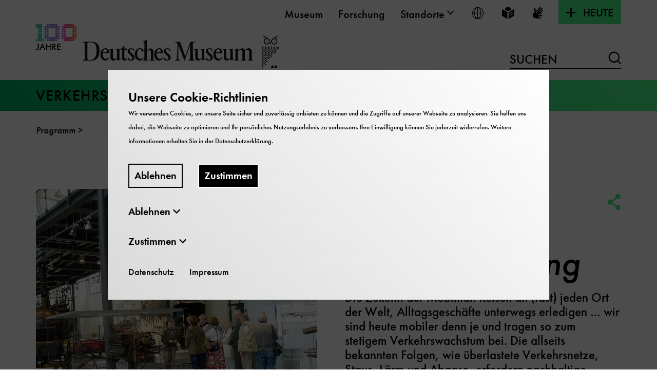

--- FILE ---
content_type: text/html; charset=utf-8
request_url: https://www.deutsches-museum.de/verkehrszentrum/programm/veranstaltungen/seniorenfuehrung-2
body_size: 13148
content:
<!DOCTYPE html>
<html lang="de">
<head>

<meta charset="utf-8">
<!-- 
	TYPO3-Realisation: 3pc GmbH Neue Kommunikation, Berlin

	This website is powered by TYPO3 - inspiring people to share!
	TYPO3 is a free open source Content Management Framework initially created by Kasper Skaarhoj and licensed under GNU/GPL.
	TYPO3 is copyright 1998-2026 of Kasper Skaarhoj. Extensions are copyright of their respective owners.
	Information and contribution at https://typo3.org/
-->



<title>Veranstaltungen - Verkehrszentrum - Deutsches Museum</title>
<meta name="generator" content="TYPO3 CMS">
<meta name="viewport" content="width=device-width, initial-scale=1">
<meta name="description" content="Veranstaltungen">
<meta name="robots" content="index, follow">
<meta property="og:title" content="Seniorenführung">
<meta property="og:description" content="">
<meta property="og:image" content="https://www.deutsches-museum.de/assets/_processed_/1/d/csm_Verkehrszentrum_Seniorenfuehrung_d736387dca.jpg">
<meta property="og:locale" content="de_DE">
<meta property="og:type" content="website">
<meta name="twitter:card" content="summary">


<link rel="stylesheet" href="/typo3temp/assets/compressed/merged-1cf535936b3b4acd6da6b5f533789c0c-68d24313ef5c61787ef4feaaa00c0067.css.1765900815.gz" media="all">






<link rel="icon" href="https://www.deutsches-museum.de/_assets/909240caffe3cf31712d917b62241ed3/Frontend/Build/assets/icons/favicons/favicon.png" sizes="16x16"><link rel="icon" href="https://www.deutsches-museum.de/_assets/909240caffe3cf31712d917b62241ed3/Frontend/Build/assets/icons/favicons/favicon.png" sizes="32x32"><link rel="icon" href="https://www.deutsches-museum.de/_assets/909240caffe3cf31712d917b62241ed3/Frontend/Build/assets/icons/favicons/favicon.png" sizes="57x57"><link rel="icon" href="https://www.deutsches-museum.de/_assets/909240caffe3cf31712d917b62241ed3/Frontend/Build/assets/icons/favicons/favicon.png" sizes="76x76"><link rel="icon" href="https://www.deutsches-museum.de/_assets/909240caffe3cf31712d917b62241ed3/Frontend/Build/assets/icons/favicons/favicon.png" sizes="96x96"><link rel="icon" href="https://www.deutsches-museum.de/_assets/909240caffe3cf31712d917b62241ed3/Frontend/Build/assets/icons/favicons/favicon.png" sizes="128x128"><link rel="icon" href="https://www.deutsches-museum.de/_assets/909240caffe3cf31712d917b62241ed3/Frontend/Build/assets/icons/favicons/favicon.png" sizes="228x228"><link rel="shortcut icon" href="https://www.deutsches-museum.de/_assets/909240caffe3cf31712d917b62241ed3/Frontend/Build/assets/icons/favicons/favicon.png" sizes="196x196"><link rel="apple-touch-icon" href="https://www.deutsches-museum.de/_assets/909240caffe3cf31712d917b62241ed3/Frontend/Build/assets/icons/favicons/favicon.png" sizes="120x120"><link rel="apple-touch-icon" href="https://www.deutsches-museum.de/_assets/909240caffe3cf31712d917b62241ed3/Frontend/Build/assets/icons/favicons/favicon.png" sizes="152x152"><link rel="apple-touch-icon" href="https://www.deutsches-museum.de/_assets/909240caffe3cf31712d917b62241ed3/Frontend/Build/assets/icons/favicons/favicon.png" sizes="180x180"><meta name="msapplication-TileColor" content="#FFFFFF"><meta name="msapplication-TileImage" content="https://www.deutsches-museum.de/_assets/909240caffe3cf31712d917b62241ed3/Frontend/Build/assets/icons/favicons/favicon.png"><script id="ie11Polyfill">window.MSInputMethodContext && document.documentMode && document.write('<script src="/typo3conf/ext/dreipc_deutschesmuseum/Resources/Public/Frontend/Build/assets/ie11-custom-properties.js"><\x2fscript>');</script>
<link rel="canonical" href="https://www.deutsches-museum.de/verkehrszentrum/programm/veranstaltungen/seniorenfuehrung-2"/>
</head>
<body class="green" data-production data-tracking-id="1">

<div class="skip-nav"><a href="#main-content" class="skip-nav-btn">Direkt zum Seiteninhalt springen</a></div><div class="today"
                                    aria-hidden="true"
                                    aria-labelledby="todayBtn"
                                    aria-live="polite"
                                    data-ajaxuri="https://www.deutsches-museum.de/verkehrszentrum/heute"
                                    data-ajaxconfig='[{"container": ".today__list", "append": true}]'
                                ><div class="inner"><ul class="today__list"></ul></div></div><div class="today-slope"></div><header class="navigation" data-sticky="true"><div class="header-row header-row--top"><div class="inner"><nav class="metanav" itemscope="" itemtype="https://schema.org/SiteNavigationElement" aria-label="meta"><div class="inner"><ul class="metanav__list" role="menubar"><li class="metanav__list-item" role="presentation"><a href="/museum" itemprop="url" role="menuitem" class="firstlevel-link"><span>Museum</span></a></li><li class="metanav__list-item" role="presentation"><a href="/forschung" itemprop="url" role="menuitem" class="firstlevel-link"><span>Forschung</span></a></li><li class="metanav__list-item" role="presentation"><button class="firstlevel-link metanav__toggle-secondlevel" role="menuitem" aria-haspopup="true" aria-expanded="false"><span>Standorte</span><i class="icon-chevron-down" aria-hidden="true"></i></button><ul class="metanav__sublist  metanav__sublist--locations"><li class=""><a href="/" role="menuitem">
                            Deutsches Museum - Museumsinsel
                        </a></li><li class=""><a href="/flugwerft-schleissheim" role="menuitem">
                            Flugwerft Schleißheim
                        </a></li><li class="is-active"><a href="/verkehrszentrum" role="menuitem">
                            Verkehrszentrum
                        </a></li><li class=""><a href="/bonn" role="menuitem">
                            Deutsches Museum Bonn
                        </a></li><li class=""><a href="/nuernberg" role="menuitem">
                            Deutsches Museum Nürnberg
                        </a></li><li class=""><a href="/forum-der-zukunft" role="menuitem">
                            Forum der Zukunft
                        </a></li></ul></li><li class="metanav__list-item" role="presentation"><button class="firstlevel-link metanav__toggle-secondlevel metanav__toggle-secondlevel--lang" role="menuitem" aria-haspopup="true" aria-expanded="false" title="Sprache wählen"><i class="icon-world" aria-hidden="true"></i><span class="sr-only">Sprache wählen</span></button><ul class="metanav__sublist metanav__sublist--lang"><li itemprop="availableLanguage" itemscope="" itemtype="http://schema.org/Language" class="is-active"><a href="/verkehrszentrum/programm/veranstaltungen/seniorenfuehrung-2" class="link-intern" title="Deutsch"><span itemprop="name" class="lang-label">Deutsch</span><span itemprop="name" class="lang-abbr"><abbr title="">De</abbr></span></a></li><li itemprop="availableLanguage" itemscope="" itemtype="http://schema.org/Language" class=""><a href="/en/verkehrszentrum/programme/events?tx_dreipcems_event%5Baction%5D=show&amp;tx_dreipcems_event%5Bcontroller%5D=Event&amp;tx_dreipcems_event%5Bevent%5D=629&amp;cHash=202d169ce501d2c29df6fafb6d7c80e0" class="link-intern" title="English"><span itemprop="name" class="lang-label">English</span><span itemprop="name" class="lang-abbr"><abbr title="">En</abbr></span></a></li></ul></li><li class="metanav__list-item" role="presentation"><a href="/leichte-sprache" class="firstlevel-link" title="Leichte Sprache" aria-label="Leichte Sprache" role="menuitem"><span class="sr-only">Leichte Sprache</span><i class="icon-easy-language" aria-hidden="true"></i></a></li><li class="metanav__list-item" role="presentation"><a href="/gebaerdensprache" class="firstlevel-link" title="Gebärdensprache" aria-label="Gebärdensprache" role="menuitem"><span class="sr-only">Gebärdensprache</span><i class="icon-sign-language" aria-hidden="true"></i></a></li></ul><div class="today-wrapper" role="presentation"><button class="toggle-today" id="todayBtn" data-initial-open="false" aria-haspopup="true" aria-expanded="false" role="menuitem">
                                                    Heute
                                                </button></div></div></nav></div></div><div class="header-row header-row--middle"><div class="logo" itemscope="" itemtype="https://schema.org/Organization"><a href="/" itemprop="url"><img alt="Deutsches Museum" src="/_assets/909240caffe3cf31712d917b62241ed3/Frontend/Build/assets/images/100_Jahre_Logo_Desktop.svg" width="475" height="87" /><h1 class="is-hidden">
                                Deutsches Museum - von Meisterwerken der Naturwissenschaft und Technik
                            </h1></a></div><div class="searchform searchform--desktop"><form method="get" action="/suche" data-suggest="/suche/suggest.json" data-suggest-header="Top Results" accept-charset="utf-8"><input id="searchform__input--desktop"
                   class="searchform__input"
                   type="text"
                   name="tx_solr[q]"
                   value=""
                   autocomplete="off"><label for="searchform__input--desktop">
                Suchen
            </label><button class="searchform__submit" type="submit"><i class="icon-loupe" aria-hidden="true"></i><span class="sr-only">Suchen</span></button></form></div></div><div class="header-row header-row--bottom"><div class="ribbon"><div class="inner"><span class="header-row__link"><a href="/verkehrszentrum">
                        Verkehrszentrum
                    </a></span><button class="toggle-menu" aria-haspopup="true" aria-expanded="false"><span class="sr-only">
                        Navigation auf- und zuklappen
                    </span><span class="line line-1"></span><span class="line line-2"></span><span class="line line-3"></span></button></div></div><div class="nav-wrapper"><nav class="mainnav" itemscope="" itemtype="http://schema.org/SiteNavigationElement"
                aria-label="main"><div class="inner"><div class="searchform--mobile"><form method="get" action="/suche" data-suggest="/suche/suggest.json" data-suggest-header="Top Results" accept-charset="utf-8"><label for="searchform__input--mobile" class="sr-only">
                Suchen
            </label><input id="searchform__input--mobile"
                   class="searchform__input"
                   type="text"
                   name="tx_solr[q]"
                   value=""
                   autocomplete="off"
                   placeholder="Suchen"><button class="searchform__submit" type="submit"><i class="icon-loupe" aria-hidden="true"></i><span class="sr-only">Suchen</span></button></form></div><ul class="mainnav__list" role="menubar"><li role="presentation"
                    class="firstlevel__list-item"><div class="firstlevel__link-wrapper firstlevel__link-wrapper--desktop"><button class="firstlevel-link toggle-secondlevel" aria-haspopup="true"
                                    aria-expanded="false" role="menuitem"><span>Besuch</span><i class="icon-plus" aria-hidden="true"></i></button></div><div class="firstlevel__link-wrapper firstlevel__link-wrapper--mobile"><a href="/verkehrszentrum/besuch" aria-haspopup="true" aria-expanded="false" role="menuitem" class="firstlevel-link"><span>Besuch</span></a><button class="toggle-secondlevel" aria-haspopup="true" aria-expanded="false"
                                    role="menuitem" aria-pressed="false"><span class="sr-only">
                                        Öffne/Schließe UntermenüBesuch
                                    </span><i class="icon-plus" aria-hidden="true"></i></button></div><div class="secondlevel" aria-hidden="true"><div class="inner"><div class="secondlevel__columns"><button class="close-menu"><span class="sr-only"></span><span class="line line-1"></span><span class="line line-2"></span></button><div class="secondlevel__column--left"><div class="secondlevel__heading"><a href="/verkehrszentrum/besuch" itemprop="url">
                                                    
                                                            Übersicht Besuch
                                                        
                                                </a></div><ul class="secondlevel__list"><li
                    class="secondlevel__list-item"><div class="secondlevel__link-wrapper"><a href="/verkehrszentrum/besuch/preise-und-tickets" class="secondlevel__link"><span>Preise und Tickets</span></a><button class="toggle-thirdlevel"><span class="sr-only">
                                        Öffne/Schließe UntermenüPreise und Tickets
                                    </span><i class="icon-plus" aria-hidden="true"></i></button></div><div class="thirdlevel"><ul class="thirdlevel__list"><li
                    class="thirdlevel__list-item"><a href="/verkehrszentrum/besuch/preise-und-tickets/jahreskarte" itemprop="url"><span>Jahreskarte</span></a></li></ul></div></li><li
                    class="secondlevel__list-item"><a href="/verkehrszentrum/besuch/oeffnungszeiten" itemprop="url" class="secondlevel__link"><span>Öffnungszeiten</span></a></li><li
                    class="secondlevel__list-item"><a href="/verkehrszentrum/besuch/anfahrt-und-lageplan" itemprop="url" class="secondlevel__link"><span>Anfahrt und Lageplan</span></a></li><li
                    class="secondlevel__list-item"><a href="/verkehrszentrum/service" itemprop="url" class="secondlevel__link"><span>Service</span></a></li><li
                    class="secondlevel__list-item"><a href="/verkehrszentrum/audioguide" itemprop="url" class="secondlevel__link"><span>Audioguide</span></a></li><li
                    class="secondlevel__list-item"><div class="secondlevel__link-wrapper"><a href="/verkehrszentrum/barrierefreiheit" class="secondlevel__link"><span>Barrierefreiheit</span></a><button class="toggle-thirdlevel"><span class="sr-only">
                                        Öffne/Schließe UntermenüBarrierefreiheit
                                    </span><i class="icon-plus" aria-hidden="true"></i></button></div><div class="thirdlevel"><ul class="thirdlevel__list"><li
                    class="thirdlevel__list-item"><a href="/verkehrszentrum/barrierefreiheit/barrierefrei-ins-museum" itemprop="url"><span>Barrierefrei ins Museum</span></a></li></ul></div></li><li
                    class="secondlevel__list-item"><div class="secondlevel__link-wrapper"><a href="/verkehrszentrum/besuch/das-museum" class="secondlevel__link"><span>Das Museum</span></a><button class="toggle-thirdlevel"><span class="sr-only">
                                        Öffne/Schließe UntermenüDas Museum
                                    </span><i class="icon-plus" aria-hidden="true"></i></button></div><div class="thirdlevel"><ul class="thirdlevel__list"><li
                    class="thirdlevel__list-item"><a href="/museum/ueber-uns/vermietung/verkehrszentrum" itemprop="url"><span>Vermietung</span></a></li></ul></div></li></ul></div></div></div></div></li><li role="presentation"
                    class="firstlevel__list-item"><div class="firstlevel__link-wrapper firstlevel__link-wrapper--desktop"><button class="firstlevel-link toggle-secondlevel" aria-haspopup="true"
                                    aria-expanded="false" role="menuitem"><span>Ausstellungen</span><i class="icon-plus" aria-hidden="true"></i></button></div><div class="firstlevel__link-wrapper firstlevel__link-wrapper--mobile"><a href="/verkehrszentrum/ausstellungen" aria-haspopup="true" aria-expanded="false" role="menuitem" class="firstlevel-link"><span>Ausstellungen</span></a><button class="toggle-secondlevel" aria-haspopup="true" aria-expanded="false"
                                    role="menuitem" aria-pressed="false"><span class="sr-only">
                                        Öffne/Schließe UntermenüAusstellungen
                                    </span><i class="icon-plus" aria-hidden="true"></i></button></div><div class="secondlevel" aria-hidden="true"><div class="inner"><div class="secondlevel__columns"><button class="close-menu"><span class="sr-only"></span><span class="line line-1"></span><span class="line line-2"></span></button><div class="secondlevel__column--left"><div class="secondlevel__heading"><a href="/verkehrszentrum/ausstellungen" itemprop="url">
                                                    
                                                            Übersicht Ausstellungen
                                                        
                                                </a></div><ul class="secondlevel__list"><li
                    class="secondlevel__list-item"><div class="secondlevel__link-wrapper"><a href="/verkehrszentrum/ausstellungen/stadtverkehr" class="secondlevel__link"><span>Stadtverkehr</span></a><button class="toggle-thirdlevel"><span class="sr-only">
                                        Öffne/Schließe UntermenüStadtverkehr
                                    </span><i class="icon-plus" aria-hidden="true"></i></button></div><div class="thirdlevel"><ul class="thirdlevel__list"><li
                    class="thirdlevel__list-item"><a href="/verkehrszentrum/ausstellungen/stadtverkehr/highlights-stadverkehr" itemprop="url"><span>Highlights - Stadtverkehr</span></a></li></ul></div></li><li
                    class="secondlevel__list-item"><div class="secondlevel__link-wrapper"><a href="/verkehrszentrum/ausstellungen/reisen" class="secondlevel__link"><span>Reisen</span></a><button class="toggle-thirdlevel"><span class="sr-only">
                                        Öffne/Schließe UntermenüReisen
                                    </span><i class="icon-plus" aria-hidden="true"></i></button></div><div class="thirdlevel"><ul class="thirdlevel__list"><li
                    class="thirdlevel__list-item"><a href="/verkehrszentrum/ausstellungen/reisen/highlights-reisen" itemprop="url"><span>Highlights – Reisen</span></a></li></ul></div></li><li
                    class="secondlevel__list-item"><div class="secondlevel__link-wrapper"><a href="/verkehrszentrum/ausstellungen/mobilitaet-und-technik" class="secondlevel__link"><span>Mobilität und Technik</span></a><button class="toggle-thirdlevel"><span class="sr-only">
                                        Öffne/Schließe UntermenüMobilität und Technik
                                    </span><i class="icon-plus" aria-hidden="true"></i></button></div><div class="thirdlevel"><ul class="thirdlevel__list"><li
                    class="thirdlevel__list-item"><a href="/verkehrszentrum/ausstellungen/mobilitaet-und-technik/objekte" itemprop="url"><span>Highlights – Mobilität und Technik</span></a></li></ul></div></li><li
                    class="secondlevel__list-item"><a href="/verkehrszentrum/ausstellungen/kinderbereich" itemprop="url" class="secondlevel__link"><span>Kinderbereich</span></a></li><li
                    class="secondlevel__list-item"><a href="/verkehrszentrum/ausstellungen/sonderausstellungen" itemprop="url" class="secondlevel__link"><span>Sonderausstellungen</span></a></li></ul></div></div></div></div></li><li role="presentation"
                    class="firstlevel__list-item is-active"><div class="firstlevel__link-wrapper firstlevel__link-wrapper--desktop"><button class="firstlevel-link toggle-secondlevel" aria-haspopup="true"
                                    aria-expanded="false" role="menuitem"><span>Programm</span><i class="icon-plus" aria-hidden="true"></i></button></div><div class="firstlevel__link-wrapper firstlevel__link-wrapper--mobile"><a href="/verkehrszentrum/programm" aria-haspopup="true" aria-expanded="false" role="menuitem" class="firstlevel-link"><span>Programm</span></a><button class="toggle-secondlevel" aria-haspopup="true" aria-expanded="false"
                                    role="menuitem" aria-pressed="false"><span class="sr-only">
                                        Öffne/Schließe UntermenüProgramm
                                    </span><i class="icon-plus" aria-hidden="true"></i></button></div><div class="secondlevel" aria-hidden="true"><div class="inner"><div class="secondlevel__columns"><button class="close-menu"><span class="sr-only"></span><span class="line line-1"></span><span class="line line-2"></span></button><div class="secondlevel__column--left"><div class="secondlevel__heading"><a href="/verkehrszentrum/programm" itemprop="url">
                                                    
                                                            Übersicht Programm
                                                        
                                                </a></div><ul class="secondlevel__list"><li
                    class="secondlevel__list-item"><a href="/verkehrszentrum/programm/programm-a-z" itemprop="url" class="secondlevel__link"><span>Programm A-Z</span></a></li><li
                    class="secondlevel__list-item"><a href="/verkehrszentrum/programm/kalender" itemprop="url" class="secondlevel__link"><span>Kalender</span></a></li><li
                    class="secondlevel__list-item"><a href="/verkehrszentrum/programm/fuehrungen-und-vorfuehrungen" itemprop="url" class="secondlevel__link"><span>Führungen und Vorführungen</span></a></li><li
                    class="secondlevel__list-item"><a href="/verkehrszentrum/programm/buchbare-angebote" itemprop="url" class="secondlevel__link"><span>Buchbare Angebote</span></a></li></ul></div></div></div></div></li><li role="presentation"
                    class="firstlevel__list-item"><a href="https://tickets.deutsches-museum.de/Event/Kachel/verkehrszentrum-muenchen/26261" target="_blank" itemprop="url" role="menuitem" rel="noreferrer" class="firstlevel-link"><span>Tickets</span></a></li></ul></div></nav></div></div></header><div class="sticky-nav-placeholder"></div><div class="breadcrumb-wrapper"><div class="breadcrumb-inner"><nav aria-label="Ihre aktuelle Position" itemscope itemtype="http://schema.org/BreadcrumbList" class="breadcrumb"><ol><li class="itemListElement is-active" role="presentation"><a href="/verkehrszentrum/programm" itemprop="item"><span itemprop="name">Programm</span></a></li><li class="itemListElement"><a href="" itemprop="item" aria-current="page"><span itemprop="name"></span></a></li></ol></nav></div></div><main id="main-content"><!--TYPO3SEARCH_begin--><div class="event-detail-teaser"><article><div class="event-detail-teaser__visual-box"><img alt="Seniorenführung Ausstellungshalle „Mobilität und Technik&quot;" src="/assets/_processed_/1/d/csm_Verkehrszentrum_Seniorenfuehrung_3c22259c09.jpg" width="750" height="750" /></div><div class="event-detail-teaser__content"><div class="event-detail-teaser__top-links" data-state-toggle-target><div class="share-wrapper"><button class="share"><i class="icon-share" aria-hidden="true"></i><span class="sr-only">Social Media Link Optionen</span></button><ul class="social-media-list"><li><small>Teilen mit:</small></li><li><a href="https://www.facebook.com/sharer/sharer.php?u=https%3A%2F%2Fwww.deutsches-museum.de%2Fverkehrszentrum%2Fprogramm%2Fveranstaltungen%2Fseniorenfuehrung-2" target="_blank"
                   title="Auf Facebook teilen"><i class="icon-facebook" aria-hidden="true"></i>
                    Facebook
                </a></li><li><a href="https://twitter.com/intent/tweet?url=https%3A%2F%2Fwww.deutsches-museum.de%2Fverkehrszentrum%2Fprogramm%2Fveranstaltungen%2Fseniorenfuehrung-2" target="_blank"
                   title="Auf Twitter teilen"><i class="icon-twitter" aria-hidden="true"></i>
                    Twitter
                </a></li><li><a href="https://wa.me/?text=https%3A%2F%2Fwww.deutsches-museum.de%2Fverkehrszentrum%2Fprogramm%2Fveranstaltungen%2Fseniorenfuehrung-2" target="_blank"
                   title="Auf WhatsApp teilen"><i class="icon-whatsapp" aria-hidden="true"></i>
                    WhatsApp
                </a></li><li><a href="mailto:?body=https%3A%2F%2Fwww.deutsches-museum.de%2Fverkehrszentrum%2Fprogramm%2Fveranstaltungen%2Fseniorenfuehrung-2" title="Per Mail teilen"><i class="icon-mail" aria-hidden="true"></i>
                    Mail
                </a></li></ul></div></div><ul class="event-detail-teaser__labels"><li class="event-detail-teaser__label">Führung</li></ul><header><p>Seniorenführungen</p><h1>Seniorenführung</h1><div data-teaser-text-target><p>Die Zukunft der Mobilität: Reisen an (fast) jeden Ort der Welt, Alltagsgeschäfte unterwegs erledigen … wir sind heute mobiler denn je und tragen so zum stetigem Verkehrswachstum bei. Die allseits bekannten Folgen, wie überlastete Verkehrsnetze, Staus, Lärm und Abgase, erfordern nachhaltige Lösungen.</p></div><ul class="event-detail-teaser__content-extra-infos"><li class="event-detail-teaser__content-extra-info"><i class="icon-target" aria-hidden="true"></i><span>
                                            
    
        
            Erwachsene
        
    

                                        </span></li></ul></header></div></article></div><section class="event-detail-banner"
             aria-label="Wichtige Informationen zur Veranstaltung"><ul class="event-detail-banner__wrapper"><li class="event-detail-banner__info-box"><h2>Ort</h2><ul class="event-detail-banner__info-list"><li class="event-detail-banner__info-item"><i class="icon-pin" aria-hidden="true"></i><address><span>
                                        Verkehrszentrum<br/>Treffpunkt: Eingangshalle
                                    </span></address></li></ul></li><li class="event-detail-banner__info-box"><h2>Kosten</h2><ul class="event-detail-banner__info-list"><li class="event-detail-banner__info-item"><i class="icon-tickets" aria-hidden="true"></i><ul class="event-detail-banner__inner-list"><li>Der Eintritt ist frei.</li></ul></li><li class="event-detail-banner__info-item"><i class="icon-participant" aria-hidden="true"></i><span>
    
        Anmeldung erforderlich über den Seniorenbeirat der Landeshauptstadt München. Telefonische Reservierung unter (089) 233 211 66 oder per E-Mail an seniorenbeirat.soz@muenchen.de.
    
</span></li></ul></li><li class="event-detail-banner__info-box"><h2>Hinweise</h2><ul class="event-detail-banner__info-list"><li class="event-detail-banner__info-item"><i class="icon-accessible" aria-hidden="true"></i><span>
    Barrierefrei
</span></li><li class="event-detail-banner__info-item"><i class="icon-tooltip" aria-hidden="true"></i><span>
    
        Teilnehmerzahl begrenzt.
    
</span></li></ul></li><li class="event-detail-banner__register-item "><a href="#" data-mailto-token="ocknvq,ugpkqtgpdgktcv0uqbBowgpejgp0fg" data-mailto-vector="2" class="event-detail-banner__register-link button">
                            Anmeldung
                        </a></li></ul></section><div class="event-detail-text"><p>Um auch in Zukunft mobil sein zu können, stehen wir vor der Herausforderung, Mobilität klima- und umweltverträglicher zu gestalten. Beim Rundgang durch die Ausstellung mit Dr. Lukas Breitwieser, Kurator Straßenverkehr, werden verschiedene Handlungsansätze thematisiert.</p></div><div id="c19461" class="textmedia ce-text-only "><div class="ce-textpic"><div class="ce-bodytext"><p>Führungsvortrag von Dr. Lukas Breitwieser, Kurator Straßenverkehr</p></div></div></div><section class="logo-section" id="c19462"><div class="textmedia ce-text-only textmedia--raw"><div class="ce-textpic"><div class="ce-bodytext"><p>Für die kostenfreien Seniorenführungen sind im Verkehrszentrum sechs Mittwochnachmittage im Jahr reserviert.</p><p><em>Dieses Angebot rund um das Thema "Mobilität" wird ermöglicht durch den Freundes- und Förderkreis des Deutschen Museums.</em></p></div></div></div><ul class="logo-section__list"><li class="logo-section__item"><a href="https://www.ffk-deutsches-museum.de/de" target="_blank" rel="noreferrer"><picture class='' data-lazerload><source data-srcset='/assets/_processed_/1/3/csm_logo_DMFFK_RGB_FF0336-01_00eac99657.png' media='(max-width: 600px)'><source data-srcset='/assets/_processed_/1/3/csm_logo_DMFFK_RGB_FF0336-01_0eafeaa86b.png' media='(max-width: 768px)'><source data-srcset='/assets/_processed_/1/3/csm_logo_DMFFK_RGB_FF0336-01_5f6b7f18d4.png' media='(max-width: 1199px)'><img class='' data-src='/assets/_processed_/1/3/csm_logo_DMFFK_RGB_FF0336-01_b708a2322d.png' title='' alt='Logo Freundes- und Förderkreis Deutsches Museum e.V.' height='28' width='180' data-size='180x28'></picture></a></li></ul></section><section class="event-detail-info"
             aria-label="Weitere Veranstaltungstermine und Kontaktinformationen"></section><div class="button-center-wrapper"><a class="button" href="/verkehrszentrum/programm/kalender">
                    zum Kalender
                </a></div><!--TYPO3SEARCH_end--></main><footer class="footer" itemtype="http://schema.org/WPFooter" itemscope><div class="footer__wrapper"><div class="footer__content-wrapper"><div class="back-to-top-btn-wrapper"><button class="back-to-top-btn" aria-label="Seite nach oben scrollen"><span class="sr-only">
                            Seite nach oben scrollen
                        </span><i class="icon-rocket" aria-hidden="true"></i></button></div><div class="footer__title"><p><strong>
                            Deutsches Museum
                        </strong><br>

Verkehrszentrum


                    </p></div><div class="footer__content"><div><h3>Öffnungszeiten</h3>
            

            
                    
                        Täglich 9 – 17 Uhr



<h3>Weitere Standorte</h3><ul role="menubar"><li role="menuitem"><a href="/">Deutsches Museum – Museumsinsel</a></li><li role="menuitem"><a href="/forum-der-zukunft">Forum der Zukunft</a></li><li role="menuitem"><a href="/flugwerft-schleissheim">Flugwerft Schleißheim</a></li><li role="menuitem"><a href="/nuernberg">Deutsches Museum Nürnberg</a></li><li role="menuitem"><a href="/bonn">Deutsches Museum Bonn</a></li></ul></div><div><ul role="menubar"><li role="menuitem"><a href="/museum/presse">Presse</a></li><li role="menuitem"><a href="https://blog.deutsches-museum.de/">Blog</a></li><li role="menuitem"><a href="/museum/newsletter">Newsletter</a></li><li role="menuitem"><a href="/datenschutz" data-privacy-policy-link=" ">Datenschutz</a></li><li role="menuitem"><a href="/museum/impressum" data-imprint-link=" ">Impressum</a></li></ul></div><div><ul role="menubar"><li role="menuitem"><a href="/verkehrszentrum/kontakt">Kontakt</a></li><li role="menuitem"><a href="/museum/engagement">Engagement</a></li><li role="menuitem"><a href="/museum/digitale-barrierefreiheit">Digitale Barrierefreiheit</a></li><li role="menuitem"><a href="https://digital.deutsches-museum.de/" target="_blank" rel="noreferrer">Deutsches Museum Digital</a></li></ul><button data-cookiebanner-opener>Cookies verwalten</button></div></div></div><div class="footer__social-media"><ul class="footer__social-media-items"><li class="footer__social-media-item"><a href="https://www.youtube.com/user/DeutschesMuseum" target="_blank" rel="noreferrer" class="footer__social-media-link"><i class="icon-youtube" aria-hidden="true"></i><span class="sr-only">
                                        Zu unserer Youtube-Seite
                                        </span></a></li><li class="footer__social-media-item"><a href="https://www.instagram.com/deutschesmuseum/" target="_blank" rel="noreferrer" class="footer__social-media-link"><i class="icon-instagram" aria-hidden="true"></i><span class="sr-only">
                                        Zu unserer Instagram-Seite
                                        </span></a></li><li class="footer__social-media-item"><a href="https://de-de.facebook.com/DeutschesMuseum/" target="_blank" rel="noreferrer" class="footer__social-media-link"><i class="icon-facebook" aria-hidden="true"></i><span class="sr-only">
                                        Zu unserer Facebook-Seite
                                        </span></a></li><li class="footer__social-media-item"><a href="https://twitter.com/deutschesmuseum" target="_blank" rel="noreferrer" class="footer__social-media-link"><i class="icon-twitter" aria-hidden="true"></i><span class="sr-only">
                                        Zu unserer Twitter-Seite
                                        </span></a></li></ul><a href="https://www.leibniz-gemeinschaft.de" target="_blank" rel="noreferrer"><svg class="leibniz-logo" version="1.1" xmlns="http://www.w3.org/2000/svg" viewBox="0 0 3218 2560" aria-labelledby="leibniz" role="img"><title id="leibniz">Leibnitz Logo</title><path fill="#000" d="M26.74 2024.307v-243.415h32.118v214.465h106.478v28.95h-138.595z"></path><path fill="#000" d="M263.313 1873.615c-13.55 0-24.993 4.42-34.202 13.235-8.783 8.32-13.765 18.738-14.925 31.17h95.328c0-12.322-3.845-22.593-11.59-30.868-8.42-9.030-20.033-13.54-34.61-13.54zM337.515 1940.23h-124.11c0 20.145 5.468 35.648 16.515 46.425 9.752 9.503 22.275 14.17 37.598 14.17 17.485 0 32.050-5.085 43.797-15.242l12.818 22.017c-4.7 4.768-11.95 8.827-21.702 12.255-12.265 4.452-25.828 6.753-40.855 6.753-21.645 0-40.042-7.417-55.115-22.085-16.82-16.155-25.263-37.912-25.263-65.273 0-28.398 8.625-51.148 25.907-68.295 15.41-15.4 33.672-23.043 54.823-23.043 24.53 0 43.775 6.9 57.765 20.765 13.393 13.303 20.202 30.912 20.202 52.928 0 6.743-0.835 12.92-2.377 18.622v0z"></path><path fill="#000" d="M409.563 1786.99c5.252 0 9.785 1.815 13.45 5.513 3.71 3.688 5.525 8.15 5.525 13.293 0 5.22-1.815 9.695-5.525 13.415-3.665 3.665-8.195 5.57-13.45 5.57-5.085 0-9.583-1.905-13.27-5.57-3.675-3.72-5.535-8.195-5.535-13.415 0-5.32 1.815-9.717 5.445-13.415 3.63-3.572 8.082-5.388 13.36-5.388zM397.33 2024.307v-146.498h-23.653v-25.77h54.167v172.268h-30.517z"></path><path fill="#000" d="M517.743 1888.135v99.352c0 1.735 3.765 4.533 11.407 8.467 7.597 3.868 13.393 5.827 17.36 5.827 20.81 0 35.715-4.95 44.71-14.947 9.007-9.977 13.495-26.717 13.495-50.2 0-19.515-5.243-34.71-15.773-45.658-10.472-10.867-24.643-16.425-42.433-16.425-3.778 0-8.973 1.668-15.705 4.892-6.697 3.168-11.070 6.043-13.065 8.692zM513.222 2011.952l-10.765 15.59h-15.288v-247.655h30.573v84.945c2.852-4.035 8.33-7.71 16.28-11.015 8.015-3.247 15.827-4.96 23.572-4.96 23.595 0 42.67 8.14 57.315 24.418 14.632 16.37 21.96 36.92 21.96 61.755 0 28.725-7.362 51.362-22.050 67.81-14.668 16.482-34.565 24.7-59.638 24.7-8.14 0-16.087-1.523-24.022-4.565-7.87-3.1-13.868-6.753-17.935-11.025v0z"></path><path fill="#000" d="M784.29 2024.307v-100.175c0-18.32-2.772-31.182-8.275-38.487-5.503-7.385-14.825-11.092-27.745-11.092-6.955 0-14.26 2.107-21.847 6.302-7.655 4.183-13.482 9.345-17.53 15.455v127.997h-30.572v-172.268h20.89l9.685 22.243c10.032-16.933 26.528-25.422 49.333-25.422 37.72 0 56.602 22.908 56.602 68.858v106.59h-30.54z"></path><path fill="#000" d="M890.53 1786.99c5.265 0 9.717 1.815 13.428 5.513 3.742 3.688 5.558 8.15 5.558 13.293 0 5.22-1.815 9.695-5.558 13.415-3.71 3.665-8.163 5.57-13.428 5.57-5.163 0-9.56-1.905-13.315-5.57-3.665-3.72-5.49-8.195-5.49-13.415 0-5.32 1.803-9.717 5.457-13.415 3.63-3.572 8.105-5.388 13.347-5.388zM878.277 2024.307v-146.498h-23.662v-25.77h54.18v172.268h-30.517z"></path><path fill="#000" d="M1007.785 1996.957h95.485v27.35h-143.42v-8.015l97.933-136.847h-96.308v-27.405h140.86v8.68l-94.55 136.24z"></path><path fill="#000" d="M183.34 2152.8l-13.315 26.505c-16.232-11.995-32.107-18.003-47.675-18.003-24.62 0-44.125 8.68-58.34 26.075-14.227 17.328-21.385 40.36-21.385 68.96 0 27.247 7.012 49.162 20.945 65.793 14.080 16.628 33.133 24.925 57.225 24.925 17.125 0 31.070-5.185 41.623-15.388v-55.24h-32.615v-27.315h64.787v102.622c-8.558 7.282-20.54 13.133-35.905 17.587-15.243 4.43-30.157 6.675-44.62 6.675-32.547 0-58.17-11.025-76.985-33.020-18.805-22.017-28.24-51.305-28.24-87.91 0-36.47 10.315-66.040 30.99-88.688 20.652-22.728 48.487-34 83.525-34.013 24.552 0 44.575 6.832 59.985 20.438z"></path><path fill="#000" d="M321.055 2222.28c-13.585 0-24.97 4.352-34.225 13.2-8.792 8.307-13.81 18.715-14.97 31.17h95.407c0-12.31-3.89-22.648-11.555-30.89-8.512-9.017-20.033-13.483-34.655-13.483zM395.245 2288.838h-124.155c0 20.157 5.48 35.67 16.55 46.447 9.785 9.457 22.31 14.205 37.652 14.205 17.418 0 32.040-5.095 43.74-15.265l12.875 22.005c-4.723 4.722-11.96 8.805-21.77 12.22-12.197 4.465-25.827 6.753-40.798 6.753-21.702 0-40.065-7.362-55.16-22.063-16.865-16.177-25.275-37.912-25.275-65.262 0-28.433 8.635-51.193 25.918-68.407 15.41-15.253 33.707-22.93 54.845-22.93 24.53 0 43.775 6.878 57.765 20.765 13.518 13.28 20.225 30.877 20.225 52.85 0 6.81-0.8 12.997-2.413 18.68v0z"></path><path fill="#000" d="M635.493 2371.977v-109.037c0-27.1-11.793-40.662-35.275-40.662-7.395 0-14.317 2.243-20.733 6.81-6.492 4.555-10.857 9.73-13.212 15.5v127.39h-30.55v-122.372c0-8.49-3.19-15.162-9.582-20.023-6.335-4.892-14.79-7.305-25.343-7.305-6.078 0-12.57 2.345-19.515 7.045-6.932 4.713-11.837 9.955-14.678 15.59v127.063h-30.585v-172.245h19.965l10.123 20.010c11.77-15.5 26.56-23.2 44.192-23.2 24.655 0 41.925 7.678 51.79 22.93 3.438-6.492 9.798-11.95 19.165-16.358 9.313-4.398 18.918-6.573 28.735-6.573 17.79 0 31.61 5.287 41.373 15.805 9.775 10.597 14.655 25.377 14.655 44.507v115.125h-30.528z"></path><path fill="#000" d="M795.563 2222.28c-13.652 0-24.992 4.352-34.247 13.2-8.828 8.307-13.833 18.715-14.96 31.17h95.327c0-12.31-3.833-22.648-11.522-30.89-8.49-9.017-20.067-13.483-34.598-13.483zM869.697 2288.838h-124.132c0 20.157 5.503 35.67 16.55 46.447 9.73 9.457 22.275 14.205 37.63 14.205 17.428 0 32.027-5.095 43.752-15.265l12.808 22.005c-4.622 4.722-11.847 8.805-21.633 12.22-12.232 4.465-25.85 6.753-40.855 6.753-21.712 0-40.065-7.362-55.195-22.063-16.798-16.177-25.253-37.912-25.253-65.262 0-28.433 8.625-51.193 25.908-68.407 15.41-15.253 33.743-22.93 54.81-22.93 24.62 0 43.82 6.878 57.742 20.765 13.528 13.28 20.303 30.877 20.303 52.85 0 6.81-0.813 12.997-2.435 18.68v0z"></path><path fill="#000" d="M942.59 2134.605c5.208 0 9.717 1.883 13.405 5.513 3.697 3.755 5.592 8.127 5.592 13.28 0 5.31-1.895 9.717-5.592 13.405-3.688 3.733-8.195 5.593-13.405 5.593-5.13 0-9.583-1.86-13.315-5.593-3.688-3.665-5.503-8.095-5.503-13.405 0-5.265 1.815-9.673 5.457-13.338 3.688-3.62 8.105-5.457 13.36-5.457zM930.27 2371.977v-146.542h-23.595v-25.702h54.215v172.245h-30.618z"></path><path fill="#000" d="M1129.82 2371.977v-100.197c0-18.365-2.785-31.125-8.307-38.51-5.535-7.34-14.79-10.993-27.745-10.993-6.955 0-14.205 2.12-21.905 6.302-7.575 4.137-13.46 9.278-17.485 15.41v127.988h-30.608v-172.245h20.912l9.695 22.13c10.055-16.878 26.527-25.32 49.342-25.32 37.733 0 56.602 22.898 56.602 68.813v106.625h-30.505z"></path><path fill="#000" d="M1212.092 2361.662l10.822-28.928c17.035 11.195 30.72 16.753 41.16 16.753 18.85 0 28.295-7.947 28.295-23.81 0-11.375-9.075-21.16-27.315-29.278-14.047-6.482-23.563-11.33-28.41-14.645-4.882-3.28-9.11-7.080-12.717-11.34-3.55-4.25-6.222-8.725-8.037-13.472-1.735-4.758-2.65-9.92-2.65-15.378 0-14.147 5.207-25.23 15.467-33.168 10.283-7.915 23.787-11.86 40.335-11.86 12.603 0 28.398 3.945 47.45 11.86l-8.635 28.33c-12.165-9.628-24.305-14.452-36.547-14.452-7.238 0-13.428 1.658-18.365 5.14-5.027 3.45-7.507 7.732-7.507 13.032 0 11.037 6.257 19.39 18.838 25.050l21.815 9.977c13.415 6.065 23.223 13.1 29.322 20.922 6.078 7.823 9.155 17.633 9.155 29.468 0 15.342-5.41 27.508-16.233 36.255-10.868 8.737-25.838 13.065-45.060 13.065-18.118 0-35.15-4.475-51.18-13.528z"></path><path fill="#000" d="M1493.128 2213.758l-15.108 21.52c-3.123-3.090-8.58-6.088-16.493-8.827-7.858-2.785-15.625-4.17-23.19-4.17-16.707 0-29.84 5.817-39.57 17.44-9.785 11.645-14.678 27.585-14.678 47.8 0 20.18 5.017 35.5 14.97 46.097 9.987 10.575 23.765 15.873 41.507 15.873 13.72 0 27.495-5.298 41.463-15.952l12.053 25.747c-16.403 10.608-36.65 15.907-60.923 15.907-23.46 0-42.895-7.835-58.228-23.63-15.342-15.773-22.997-37.090-22.997-64.045 0-27.405 7.925-49.412 23.91-66.085 15.895-16.605 37.697-24.892 65.317-24.892 8.94 0 18.59 1.86 29.007 5.557 10.372 3.8 18.037 7.632 22.952 11.657z"></path><path fill="#000" d="M1644.293 2371.977v-108.225c0-12.93-3.168-23.032-9.425-30.37-6.38-7.452-15.275-11.105-26.753-11.105-7.318 0-14.848 2.12-22.243 6.46-7.475 4.398-13.133 9.492-17.17 15.252v127.988h-30.54v-242.862h30.54v89.59c4.115-6.313 10.652-11.6 19.75-15.863 8.995-4.215 18.398-6.302 28.038-6.302 18.24 0 32.49 6.032 42.872 18.015 10.305 12.005 15.545 28.432 15.545 49.197v108.225h-30.617z"></path><path fill="#000" d="M1822.152 2287.405c-9.685-2.197-16.392-3.212-20.292-3.212-15.365 0-27.98 3.912-37.755 11.87-9.762 7.97-14.61 17.372-14.61 28.128 0 17.902 10.54 26.91 31.6 26.91 15.513 0 29.152-7.372 41.057-22.050v-41.645zM1825.027 2352.205c-12.188 15.355-30.9 22.988-56.13 22.988-13.527 0-25.15-4.892-35.173-14.735-9.875-9.775-14.767-21.972-14.767-36.592 0-17.405 7.642-32.207 22.85-44.225 15.32-12.142 34.768-18.128 58.487-18.128 6.415 0 13.72 1.398 21.86 4.183 0-27.903-12.445-41.813-37.325-41.813-19.030 0-33.73 5.072-44.045 15.422l-12.817-25.545c5.705-4.745 13.698-8.77 24.013-12.142 10.235-3.415 20.010-5.073 29.355-5.073 24.96 0 43.088 5.625 54.383 17.012 11.33 11.385 16.977 29.48 16.977 54.215v61.778c0 15.13 4.52 25.162 13.518 30.235v15.253c-12.435 0-21.757-1.747-27.935-5.298-6.168-3.505-10.563-9.39-13.245-17.53v0z"></path><path fill="#000" d="M1999.010 2156.488c-6.313-2.142-12.063-3.247-17.418-3.247-9.323 0-17.035 3.562-23.1 10.62-6.055 7.135-9.065 16.030-9.065 26.843 0 2.898 0.26 5.952 0.822 9.030h35.050v25.702h-35.050v146.543h-30.608v-146.543h-25.072v-25.702h25.072c0-22.040 5.467-39.197 16.313-51.767 10.765-12.557 25.14-18.85 42.895-18.85 8.905 0 18.442 1.635 28.657 4.825l-8.5 22.548z"></path><path fill="#000" d="M2042.74 2223.88h-19.932v-24.148h19.932v-36.008l30.618-11.757v47.765h47.225v24.148h-47.225v85.555c0 14.43 2.412 24.79 7.295 30.855 4.892 6.155 12.727 9.2 23.527 9.2 7.858 0 15.918-2.075 24.295-5.985l4.565 26.865c-12.74 3.225-26.583 4.825-41.69 4.825-13.617 0-25.162-5.050-34.565-15.22-9.277-10.145-14.047-22.898-14.047-38.353v-97.74z"></path><path fill="#000" d="M1873.425 1119.888c-12.457 20.19-35.793-25.703-80.717 32.535-18.668 24.44-6.213 53.538-29.143 79.648-25.693 29.040-50.055 52.33-30.325-29.12 20.145-82.725 9.91-48.217 19.695-83.74 10.553-39.278 48.34-175.245 61.327-203.688 18.388-40.19 23.020-59.050 72.397-132.372 0 0 34.598-43.73 40.933-50.133 26.74-27.35 126.318-74.89 78.62 105.79-37.922 143.59-67.775 176.597-132.79 281.080zM1879.523 1327.658c-16.718 64.225-45.69 166.35-70.582 198.017-17.293 21.928-59.433 85.237-91.608-24.418-32.040-109.847 45.555-203.677 45.555-203.677s32.773-43.628 54.247-43.595c26.457 0.013 79.105 9.662 62.388 73.673zM167.477 1304.423c-17.88 7.417-67.685-33.64-65.68-55.713 3.518-43.47 49.14 0.36 101.663-1.635 53.143-2.233-17.203 49.275-35.985 57.348zM979.523 407.455c52.58-51.205 92.375-91.37 126.77-123.298 161.22-149.53 157.31-137.162 180.15-151.887 42.612-27.585 140.14-80.942 169.765-54.608 32.76 29.075 18.973 92.195-32.208 147.063-52.67 56.458-204.195 210.295-337.3 284.055-89.735 49.727-448.127 230.822-107.175-101.325zM2361.177 1425.42c16.188 20.697 56.718 57.675 155.415-36.605 98.858-94.303 48.578-54.472 104.65 66.817 56.108 121.19 89.42 53.345 92.453 29.445 7.44-59.737-12.727-176.315-26.020-223.63-11.182-39.66-80.492-58.372-107.762-37.97-25.805 19.040-93.85 97.39-139.642 112.767-45.758 15.355-10-29.098-22.637-102.193-12.57-73.085-40.19-105.89-68.96-93.095-19.323 8.625-60.358 50.245-81.608 41.645-45.24-18.015-106.895-71.135-231.070-7.8-225.017 114.753-58.092-119.7-58.092-119.7s166.102-260.19 78.62-394.298c-85.408-130.872-237.305 100.255-274.88 171.795-50.2 95.26-89.285 225.275-132.237 421.432-24.97 113.953-163.193 156.553-197.96 112.498-37.473-47.55-30.122-237.453-160.253-155.653-130.162 81.688-126.128 241.34-207.79 61.813-81.63-179.482-162.697-62.15-173.205-42.985-14.488 26.898-5.908 85.115-28.003 98.122-24.88 14.668-57.123-35.962-76.298-42.773-20.53-7.102-151.48 103.117-210.013 218.015-84.325 165.675-247.587-186.585-234.34-211.513 11.455-21.757 328.563-463.957 366.667-528.463 40.518-68.52 69.86-90.83 94.493-94.527 24.553-3.653 326.208-77.438 557.91-310.3 196.395-197.353 177.365-259.085 136.95-313.108-12.053-15.962-29.965-27.98-53.64-35.94-117.637-39.785-389.215 212.525-414.15 236.492-40.472 38.937-280.167 306.872-297.662 342.947-17.485 36.085-436.257 25.535-436.257 25.535-48.34 24.418 5.952 43.425 5.952 43.425s189.088 25.252 306.638 19.107c101.72-5.265 42.613 61.588 27.428 81.010-87.447 112.058-239.178 351.403-294.788 417.34-53.142 63.017-153.015 3.28-181.153-2.265-28.77-5.682-187.015-27.26-149.552 104.785 37.62 132.125 157.32 71.315 209.032 83.153 15.817 3.517 52.387 20.697 61.315 40.765 19.92 44.305 45.51 93.75 67.2 127.378 36.040 55.892 191.198 205.345 296.988 2.47 116.308-222.965 197.847-140.5 206.067-20.72 8.397 119.667 46.333 74.37 89.635 54.53 43.143-19.795 4.848-102.385 8.060-211.060 3.135-108.777 101.505 54.19 103.773 97.74 1.69 31.813 59.275 36.425 118.617 11.5 59.31-24.948 0.71-71.080 81.688-147.545 81.225-76.32 96.185 98.405 115.058 140.658 15.85 35.387 94.842 98.045 142.135 7.305 41.632-79.793 126.115-53.358 127.322 61.382 1.002 95.575 70.515 115.215 96.895 116.138 9.47 0.372 20.315-0.655 35.253-6.73 52.41-21.532 135.347-136.747 134.265-237.902-1.792-171.673 277.325-199.313 257.395-141.065-14.44 41.915-76.287 165.605-0.733 162.822 75.488-2.74 43.358-67.415 112.903-141.775 69.468-74.293 40.775 113.962 67.932 148.775v0z"></path><path fill="#000" d="M1435.058 778.418c-8.275 105.98 56.987 70.65 56.987 70.65 121.325-64.36 23.595-120.827 23.595-120.827s-71.97-55.825-80.582 50.178z"></path><path fill="#000" d="M2954.825 1996.935c0 0-126.16 264.508-142.033 288.858-19.075 29.49-117.378 169.45-264.543 190.78-147.208 21.397-220.248-36.278-223.438-109.263-3.19-69.59 45.827-116.758 207.442-195.2 362.215-175.753 378.583-185.695 378.583-185.695 26.043-10.382 76.378-44.158 43.99 10.518zM2981.237 1351.51c-0.428 1.68-0.947 3.18-1.253 4.25l1.253-4.25zM3201.51 1762.46c-6.268-16.403-22.908-37.44-72.105 23.055-75.272 92.565-67.685 36.66-75.385-23.495-1.307-10.112-9.255-58.215-43.595-76.455-31.43-16.628-159.903-59.162-128.088-84.37 78.453-61.925 76.23-57.258 99.205-83.188 27.948-31.43 118.912-147.953 111.438-264.395-8.648-135.405-201.862-119.848-201.862-119.848-132.215 20.325-72.217 135.913 19.265 121.595 101.1-15.818 77.235 72.747 70.852 96.15-0.113 0.18-10.642 28.228-32.108 62.195-28.69 45.398-72.083 104.977-98.79 134.615-17.36 19.3-118.438 85.013-45.488 119.847 121.145 57.663 215.4 197.893 153.712 236.258-43.087 26.775-386.227 185.672-462.875 219.527-74.043 32.863-239.493 92.555-238.093 252.265 1.575 172.11 239.085 170.735 291.29 161.615 150.162-26.177 230.033-108.72 286.548-177.432 48.24-58.645 161.965-297.47 175.155-339.655 11.195-35.828 55.838-169.19 119.745-187.183 71.63-20.203 80.188-47.1 71.17-71.103v0z"></path><path fill="#000" d="M2848.132 830.67c-32.197-12.535-126.385 37.575-96.725 118.225 30.36 82.362 243.945-60.515 96.725-118.225z"></path></svg></a></div></div></footer>
<script src="/_assets/2076be5e7c25c5348e8257623059b612/JavaScript/leaflet.min.1765900793.js"></script>
<script src="/_assets/2076be5e7c25c5348e8257623059b612/JavaScript/OpenStreetMap2.min.1765900793.js" type="module"></script>
<script src="/typo3temp/assets/compressed/merged-851d4e8c1b2e0ada4c6f2ac1ec475a09-efdd51c9e03e893d17c3cb5e80b1d36c.js.1765900815.gz"></script>
<script src="/typo3temp/assets/compressed/Form.min-d441acb99ce35c0559ccc44bef63da5f.js.1765900815.gz" defer="defer"></script>
<script async="async" src="/typo3temp/assets/js/ba19e614c16923a947df5b199324c770.1721749512.js"></script>


</body>
</html>